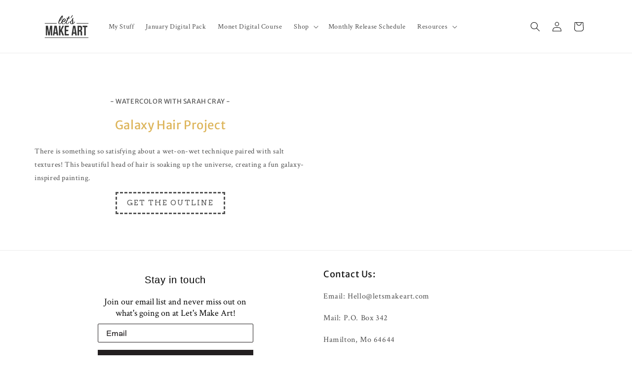

--- FILE ---
content_type: application/javascript
request_url: https://assets.swarmcdn.com/cross/config/1478c8ea-84bd-4172-854d-5f318dd62039.js
body_size: -10
content:
// Custom config for API Key: 1478c8ea-84bd-4172-854d-5f318dd62039
swarmify.setSecureOptions("6mtLMAqy7dtcX6FMi9WRS0f+1zSi6XJrxht/uDnSPgJwj2UYuutAWc19qZKY20dCtwDR86xjivQ75V0P1Av/Dmsy2LbBtcafLLLzkwGNnsrbcPq2vlqtEj2ycR+8bWzVmtWz3h5+HIwAiG3dP2ZQabZwq2Fcid/4nb8Rf5+CLjzQKvhVsFpTtzNbqlbrQ8hwSyUeBMGqr3IvaKH7BlQe2nijy9YYGz+5+tnpwBeg1MX4J3z6UTeKf8cjKdPHjCgbNepi4hAw/cg849kWz+z9fomxgN9EPUus5MaJv7RQ3xi4QnpX");

--- FILE ---
content_type: text/javascript; charset=utf-8
request_url: https://sdk.loyaltylion.net/sdk/start/20260121T08/49cb09e1b0a92de31c7d4d9c7649691c.js
body_size: 474
content:
(function(w) { var configuration = {"config":{"sdkHost":"sdk.loyaltylion.net","sdkStaticHost":"sdk-static.loyaltylion.net","platformHost":"platform.loyaltylion.com","appHost":"app.loyaltylion.com","bigCommerceClientId":"rb9cjzk9jybx0lnlz2mbelz9nqzsxjp","translationsDigest":"7abd44443ad8210907f852ffa65654cd","api":{"revision":"a736918c52","build":0},"flags":{"multiLanguage":true}},"site":{"id":22317,"platform":"shopify","settings":{"integratedLoyaltyPageState":"enabled","locale":{"primary":"en","date":"en","number":"en","languages":[{"iso_code":"en","name":"English"}]},"loyaltyPanel":{"customCSSDigest":"6b0ff779be86515d3e33de0dffcc0ae9"},"sdkTheme":"modern","useAppTurnkey":false,"customerTrackingConsentMode":"always"},"meta":{"loyaltyPanelCustomisationDigest":"4dc463d826819f40a0ecabc9c38ad7ee","legacyUiMigration":{"actionsCompleted":[],"deadlineDate":null,"lastPromptedAt":null,"migrationState":"not_started","migrationTarget":"turnkey","selectedForMigration":false},"preThemeEditorOverrides":{}},"uiMode":"integrated_page_and_legacy_panel"}}; w.loyaltylion && typeof w.loyaltylion.bootstrap === 'function' ? w.loyaltylion.bootstrap(configuration) : w.lion && typeof w.lion._push === 'function' ? w.lion._push(['configuration_v2', configuration]) : !0; })(window);